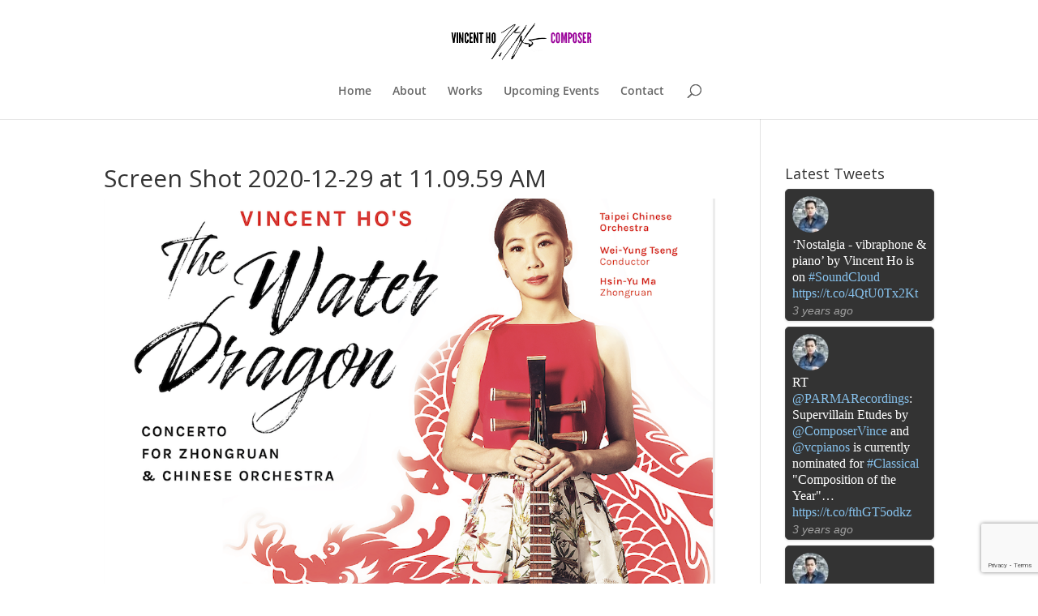

--- FILE ---
content_type: text/html; charset=utf-8
request_url: https://www.google.com/recaptcha/api2/anchor?ar=1&k=6Ld-L7UUAAAAAIDhavUxdyyAhdq-mty3SBmW2t_X&co=aHR0cHM6Ly92aW5jZWhvLmNvbTo0NDM.&hl=en&v=N67nZn4AqZkNcbeMu4prBgzg&size=invisible&anchor-ms=20000&execute-ms=30000&cb=fzscr9o9rq6r
body_size: 48613
content:
<!DOCTYPE HTML><html dir="ltr" lang="en"><head><meta http-equiv="Content-Type" content="text/html; charset=UTF-8">
<meta http-equiv="X-UA-Compatible" content="IE=edge">
<title>reCAPTCHA</title>
<style type="text/css">
/* cyrillic-ext */
@font-face {
  font-family: 'Roboto';
  font-style: normal;
  font-weight: 400;
  font-stretch: 100%;
  src: url(//fonts.gstatic.com/s/roboto/v48/KFO7CnqEu92Fr1ME7kSn66aGLdTylUAMa3GUBHMdazTgWw.woff2) format('woff2');
  unicode-range: U+0460-052F, U+1C80-1C8A, U+20B4, U+2DE0-2DFF, U+A640-A69F, U+FE2E-FE2F;
}
/* cyrillic */
@font-face {
  font-family: 'Roboto';
  font-style: normal;
  font-weight: 400;
  font-stretch: 100%;
  src: url(//fonts.gstatic.com/s/roboto/v48/KFO7CnqEu92Fr1ME7kSn66aGLdTylUAMa3iUBHMdazTgWw.woff2) format('woff2');
  unicode-range: U+0301, U+0400-045F, U+0490-0491, U+04B0-04B1, U+2116;
}
/* greek-ext */
@font-face {
  font-family: 'Roboto';
  font-style: normal;
  font-weight: 400;
  font-stretch: 100%;
  src: url(//fonts.gstatic.com/s/roboto/v48/KFO7CnqEu92Fr1ME7kSn66aGLdTylUAMa3CUBHMdazTgWw.woff2) format('woff2');
  unicode-range: U+1F00-1FFF;
}
/* greek */
@font-face {
  font-family: 'Roboto';
  font-style: normal;
  font-weight: 400;
  font-stretch: 100%;
  src: url(//fonts.gstatic.com/s/roboto/v48/KFO7CnqEu92Fr1ME7kSn66aGLdTylUAMa3-UBHMdazTgWw.woff2) format('woff2');
  unicode-range: U+0370-0377, U+037A-037F, U+0384-038A, U+038C, U+038E-03A1, U+03A3-03FF;
}
/* math */
@font-face {
  font-family: 'Roboto';
  font-style: normal;
  font-weight: 400;
  font-stretch: 100%;
  src: url(//fonts.gstatic.com/s/roboto/v48/KFO7CnqEu92Fr1ME7kSn66aGLdTylUAMawCUBHMdazTgWw.woff2) format('woff2');
  unicode-range: U+0302-0303, U+0305, U+0307-0308, U+0310, U+0312, U+0315, U+031A, U+0326-0327, U+032C, U+032F-0330, U+0332-0333, U+0338, U+033A, U+0346, U+034D, U+0391-03A1, U+03A3-03A9, U+03B1-03C9, U+03D1, U+03D5-03D6, U+03F0-03F1, U+03F4-03F5, U+2016-2017, U+2034-2038, U+203C, U+2040, U+2043, U+2047, U+2050, U+2057, U+205F, U+2070-2071, U+2074-208E, U+2090-209C, U+20D0-20DC, U+20E1, U+20E5-20EF, U+2100-2112, U+2114-2115, U+2117-2121, U+2123-214F, U+2190, U+2192, U+2194-21AE, U+21B0-21E5, U+21F1-21F2, U+21F4-2211, U+2213-2214, U+2216-22FF, U+2308-230B, U+2310, U+2319, U+231C-2321, U+2336-237A, U+237C, U+2395, U+239B-23B7, U+23D0, U+23DC-23E1, U+2474-2475, U+25AF, U+25B3, U+25B7, U+25BD, U+25C1, U+25CA, U+25CC, U+25FB, U+266D-266F, U+27C0-27FF, U+2900-2AFF, U+2B0E-2B11, U+2B30-2B4C, U+2BFE, U+3030, U+FF5B, U+FF5D, U+1D400-1D7FF, U+1EE00-1EEFF;
}
/* symbols */
@font-face {
  font-family: 'Roboto';
  font-style: normal;
  font-weight: 400;
  font-stretch: 100%;
  src: url(//fonts.gstatic.com/s/roboto/v48/KFO7CnqEu92Fr1ME7kSn66aGLdTylUAMaxKUBHMdazTgWw.woff2) format('woff2');
  unicode-range: U+0001-000C, U+000E-001F, U+007F-009F, U+20DD-20E0, U+20E2-20E4, U+2150-218F, U+2190, U+2192, U+2194-2199, U+21AF, U+21E6-21F0, U+21F3, U+2218-2219, U+2299, U+22C4-22C6, U+2300-243F, U+2440-244A, U+2460-24FF, U+25A0-27BF, U+2800-28FF, U+2921-2922, U+2981, U+29BF, U+29EB, U+2B00-2BFF, U+4DC0-4DFF, U+FFF9-FFFB, U+10140-1018E, U+10190-1019C, U+101A0, U+101D0-101FD, U+102E0-102FB, U+10E60-10E7E, U+1D2C0-1D2D3, U+1D2E0-1D37F, U+1F000-1F0FF, U+1F100-1F1AD, U+1F1E6-1F1FF, U+1F30D-1F30F, U+1F315, U+1F31C, U+1F31E, U+1F320-1F32C, U+1F336, U+1F378, U+1F37D, U+1F382, U+1F393-1F39F, U+1F3A7-1F3A8, U+1F3AC-1F3AF, U+1F3C2, U+1F3C4-1F3C6, U+1F3CA-1F3CE, U+1F3D4-1F3E0, U+1F3ED, U+1F3F1-1F3F3, U+1F3F5-1F3F7, U+1F408, U+1F415, U+1F41F, U+1F426, U+1F43F, U+1F441-1F442, U+1F444, U+1F446-1F449, U+1F44C-1F44E, U+1F453, U+1F46A, U+1F47D, U+1F4A3, U+1F4B0, U+1F4B3, U+1F4B9, U+1F4BB, U+1F4BF, U+1F4C8-1F4CB, U+1F4D6, U+1F4DA, U+1F4DF, U+1F4E3-1F4E6, U+1F4EA-1F4ED, U+1F4F7, U+1F4F9-1F4FB, U+1F4FD-1F4FE, U+1F503, U+1F507-1F50B, U+1F50D, U+1F512-1F513, U+1F53E-1F54A, U+1F54F-1F5FA, U+1F610, U+1F650-1F67F, U+1F687, U+1F68D, U+1F691, U+1F694, U+1F698, U+1F6AD, U+1F6B2, U+1F6B9-1F6BA, U+1F6BC, U+1F6C6-1F6CF, U+1F6D3-1F6D7, U+1F6E0-1F6EA, U+1F6F0-1F6F3, U+1F6F7-1F6FC, U+1F700-1F7FF, U+1F800-1F80B, U+1F810-1F847, U+1F850-1F859, U+1F860-1F887, U+1F890-1F8AD, U+1F8B0-1F8BB, U+1F8C0-1F8C1, U+1F900-1F90B, U+1F93B, U+1F946, U+1F984, U+1F996, U+1F9E9, U+1FA00-1FA6F, U+1FA70-1FA7C, U+1FA80-1FA89, U+1FA8F-1FAC6, U+1FACE-1FADC, U+1FADF-1FAE9, U+1FAF0-1FAF8, U+1FB00-1FBFF;
}
/* vietnamese */
@font-face {
  font-family: 'Roboto';
  font-style: normal;
  font-weight: 400;
  font-stretch: 100%;
  src: url(//fonts.gstatic.com/s/roboto/v48/KFO7CnqEu92Fr1ME7kSn66aGLdTylUAMa3OUBHMdazTgWw.woff2) format('woff2');
  unicode-range: U+0102-0103, U+0110-0111, U+0128-0129, U+0168-0169, U+01A0-01A1, U+01AF-01B0, U+0300-0301, U+0303-0304, U+0308-0309, U+0323, U+0329, U+1EA0-1EF9, U+20AB;
}
/* latin-ext */
@font-face {
  font-family: 'Roboto';
  font-style: normal;
  font-weight: 400;
  font-stretch: 100%;
  src: url(//fonts.gstatic.com/s/roboto/v48/KFO7CnqEu92Fr1ME7kSn66aGLdTylUAMa3KUBHMdazTgWw.woff2) format('woff2');
  unicode-range: U+0100-02BA, U+02BD-02C5, U+02C7-02CC, U+02CE-02D7, U+02DD-02FF, U+0304, U+0308, U+0329, U+1D00-1DBF, U+1E00-1E9F, U+1EF2-1EFF, U+2020, U+20A0-20AB, U+20AD-20C0, U+2113, U+2C60-2C7F, U+A720-A7FF;
}
/* latin */
@font-face {
  font-family: 'Roboto';
  font-style: normal;
  font-weight: 400;
  font-stretch: 100%;
  src: url(//fonts.gstatic.com/s/roboto/v48/KFO7CnqEu92Fr1ME7kSn66aGLdTylUAMa3yUBHMdazQ.woff2) format('woff2');
  unicode-range: U+0000-00FF, U+0131, U+0152-0153, U+02BB-02BC, U+02C6, U+02DA, U+02DC, U+0304, U+0308, U+0329, U+2000-206F, U+20AC, U+2122, U+2191, U+2193, U+2212, U+2215, U+FEFF, U+FFFD;
}
/* cyrillic-ext */
@font-face {
  font-family: 'Roboto';
  font-style: normal;
  font-weight: 500;
  font-stretch: 100%;
  src: url(//fonts.gstatic.com/s/roboto/v48/KFO7CnqEu92Fr1ME7kSn66aGLdTylUAMa3GUBHMdazTgWw.woff2) format('woff2');
  unicode-range: U+0460-052F, U+1C80-1C8A, U+20B4, U+2DE0-2DFF, U+A640-A69F, U+FE2E-FE2F;
}
/* cyrillic */
@font-face {
  font-family: 'Roboto';
  font-style: normal;
  font-weight: 500;
  font-stretch: 100%;
  src: url(//fonts.gstatic.com/s/roboto/v48/KFO7CnqEu92Fr1ME7kSn66aGLdTylUAMa3iUBHMdazTgWw.woff2) format('woff2');
  unicode-range: U+0301, U+0400-045F, U+0490-0491, U+04B0-04B1, U+2116;
}
/* greek-ext */
@font-face {
  font-family: 'Roboto';
  font-style: normal;
  font-weight: 500;
  font-stretch: 100%;
  src: url(//fonts.gstatic.com/s/roboto/v48/KFO7CnqEu92Fr1ME7kSn66aGLdTylUAMa3CUBHMdazTgWw.woff2) format('woff2');
  unicode-range: U+1F00-1FFF;
}
/* greek */
@font-face {
  font-family: 'Roboto';
  font-style: normal;
  font-weight: 500;
  font-stretch: 100%;
  src: url(//fonts.gstatic.com/s/roboto/v48/KFO7CnqEu92Fr1ME7kSn66aGLdTylUAMa3-UBHMdazTgWw.woff2) format('woff2');
  unicode-range: U+0370-0377, U+037A-037F, U+0384-038A, U+038C, U+038E-03A1, U+03A3-03FF;
}
/* math */
@font-face {
  font-family: 'Roboto';
  font-style: normal;
  font-weight: 500;
  font-stretch: 100%;
  src: url(//fonts.gstatic.com/s/roboto/v48/KFO7CnqEu92Fr1ME7kSn66aGLdTylUAMawCUBHMdazTgWw.woff2) format('woff2');
  unicode-range: U+0302-0303, U+0305, U+0307-0308, U+0310, U+0312, U+0315, U+031A, U+0326-0327, U+032C, U+032F-0330, U+0332-0333, U+0338, U+033A, U+0346, U+034D, U+0391-03A1, U+03A3-03A9, U+03B1-03C9, U+03D1, U+03D5-03D6, U+03F0-03F1, U+03F4-03F5, U+2016-2017, U+2034-2038, U+203C, U+2040, U+2043, U+2047, U+2050, U+2057, U+205F, U+2070-2071, U+2074-208E, U+2090-209C, U+20D0-20DC, U+20E1, U+20E5-20EF, U+2100-2112, U+2114-2115, U+2117-2121, U+2123-214F, U+2190, U+2192, U+2194-21AE, U+21B0-21E5, U+21F1-21F2, U+21F4-2211, U+2213-2214, U+2216-22FF, U+2308-230B, U+2310, U+2319, U+231C-2321, U+2336-237A, U+237C, U+2395, U+239B-23B7, U+23D0, U+23DC-23E1, U+2474-2475, U+25AF, U+25B3, U+25B7, U+25BD, U+25C1, U+25CA, U+25CC, U+25FB, U+266D-266F, U+27C0-27FF, U+2900-2AFF, U+2B0E-2B11, U+2B30-2B4C, U+2BFE, U+3030, U+FF5B, U+FF5D, U+1D400-1D7FF, U+1EE00-1EEFF;
}
/* symbols */
@font-face {
  font-family: 'Roboto';
  font-style: normal;
  font-weight: 500;
  font-stretch: 100%;
  src: url(//fonts.gstatic.com/s/roboto/v48/KFO7CnqEu92Fr1ME7kSn66aGLdTylUAMaxKUBHMdazTgWw.woff2) format('woff2');
  unicode-range: U+0001-000C, U+000E-001F, U+007F-009F, U+20DD-20E0, U+20E2-20E4, U+2150-218F, U+2190, U+2192, U+2194-2199, U+21AF, U+21E6-21F0, U+21F3, U+2218-2219, U+2299, U+22C4-22C6, U+2300-243F, U+2440-244A, U+2460-24FF, U+25A0-27BF, U+2800-28FF, U+2921-2922, U+2981, U+29BF, U+29EB, U+2B00-2BFF, U+4DC0-4DFF, U+FFF9-FFFB, U+10140-1018E, U+10190-1019C, U+101A0, U+101D0-101FD, U+102E0-102FB, U+10E60-10E7E, U+1D2C0-1D2D3, U+1D2E0-1D37F, U+1F000-1F0FF, U+1F100-1F1AD, U+1F1E6-1F1FF, U+1F30D-1F30F, U+1F315, U+1F31C, U+1F31E, U+1F320-1F32C, U+1F336, U+1F378, U+1F37D, U+1F382, U+1F393-1F39F, U+1F3A7-1F3A8, U+1F3AC-1F3AF, U+1F3C2, U+1F3C4-1F3C6, U+1F3CA-1F3CE, U+1F3D4-1F3E0, U+1F3ED, U+1F3F1-1F3F3, U+1F3F5-1F3F7, U+1F408, U+1F415, U+1F41F, U+1F426, U+1F43F, U+1F441-1F442, U+1F444, U+1F446-1F449, U+1F44C-1F44E, U+1F453, U+1F46A, U+1F47D, U+1F4A3, U+1F4B0, U+1F4B3, U+1F4B9, U+1F4BB, U+1F4BF, U+1F4C8-1F4CB, U+1F4D6, U+1F4DA, U+1F4DF, U+1F4E3-1F4E6, U+1F4EA-1F4ED, U+1F4F7, U+1F4F9-1F4FB, U+1F4FD-1F4FE, U+1F503, U+1F507-1F50B, U+1F50D, U+1F512-1F513, U+1F53E-1F54A, U+1F54F-1F5FA, U+1F610, U+1F650-1F67F, U+1F687, U+1F68D, U+1F691, U+1F694, U+1F698, U+1F6AD, U+1F6B2, U+1F6B9-1F6BA, U+1F6BC, U+1F6C6-1F6CF, U+1F6D3-1F6D7, U+1F6E0-1F6EA, U+1F6F0-1F6F3, U+1F6F7-1F6FC, U+1F700-1F7FF, U+1F800-1F80B, U+1F810-1F847, U+1F850-1F859, U+1F860-1F887, U+1F890-1F8AD, U+1F8B0-1F8BB, U+1F8C0-1F8C1, U+1F900-1F90B, U+1F93B, U+1F946, U+1F984, U+1F996, U+1F9E9, U+1FA00-1FA6F, U+1FA70-1FA7C, U+1FA80-1FA89, U+1FA8F-1FAC6, U+1FACE-1FADC, U+1FADF-1FAE9, U+1FAF0-1FAF8, U+1FB00-1FBFF;
}
/* vietnamese */
@font-face {
  font-family: 'Roboto';
  font-style: normal;
  font-weight: 500;
  font-stretch: 100%;
  src: url(//fonts.gstatic.com/s/roboto/v48/KFO7CnqEu92Fr1ME7kSn66aGLdTylUAMa3OUBHMdazTgWw.woff2) format('woff2');
  unicode-range: U+0102-0103, U+0110-0111, U+0128-0129, U+0168-0169, U+01A0-01A1, U+01AF-01B0, U+0300-0301, U+0303-0304, U+0308-0309, U+0323, U+0329, U+1EA0-1EF9, U+20AB;
}
/* latin-ext */
@font-face {
  font-family: 'Roboto';
  font-style: normal;
  font-weight: 500;
  font-stretch: 100%;
  src: url(//fonts.gstatic.com/s/roboto/v48/KFO7CnqEu92Fr1ME7kSn66aGLdTylUAMa3KUBHMdazTgWw.woff2) format('woff2');
  unicode-range: U+0100-02BA, U+02BD-02C5, U+02C7-02CC, U+02CE-02D7, U+02DD-02FF, U+0304, U+0308, U+0329, U+1D00-1DBF, U+1E00-1E9F, U+1EF2-1EFF, U+2020, U+20A0-20AB, U+20AD-20C0, U+2113, U+2C60-2C7F, U+A720-A7FF;
}
/* latin */
@font-face {
  font-family: 'Roboto';
  font-style: normal;
  font-weight: 500;
  font-stretch: 100%;
  src: url(//fonts.gstatic.com/s/roboto/v48/KFO7CnqEu92Fr1ME7kSn66aGLdTylUAMa3yUBHMdazQ.woff2) format('woff2');
  unicode-range: U+0000-00FF, U+0131, U+0152-0153, U+02BB-02BC, U+02C6, U+02DA, U+02DC, U+0304, U+0308, U+0329, U+2000-206F, U+20AC, U+2122, U+2191, U+2193, U+2212, U+2215, U+FEFF, U+FFFD;
}
/* cyrillic-ext */
@font-face {
  font-family: 'Roboto';
  font-style: normal;
  font-weight: 900;
  font-stretch: 100%;
  src: url(//fonts.gstatic.com/s/roboto/v48/KFO7CnqEu92Fr1ME7kSn66aGLdTylUAMa3GUBHMdazTgWw.woff2) format('woff2');
  unicode-range: U+0460-052F, U+1C80-1C8A, U+20B4, U+2DE0-2DFF, U+A640-A69F, U+FE2E-FE2F;
}
/* cyrillic */
@font-face {
  font-family: 'Roboto';
  font-style: normal;
  font-weight: 900;
  font-stretch: 100%;
  src: url(//fonts.gstatic.com/s/roboto/v48/KFO7CnqEu92Fr1ME7kSn66aGLdTylUAMa3iUBHMdazTgWw.woff2) format('woff2');
  unicode-range: U+0301, U+0400-045F, U+0490-0491, U+04B0-04B1, U+2116;
}
/* greek-ext */
@font-face {
  font-family: 'Roboto';
  font-style: normal;
  font-weight: 900;
  font-stretch: 100%;
  src: url(//fonts.gstatic.com/s/roboto/v48/KFO7CnqEu92Fr1ME7kSn66aGLdTylUAMa3CUBHMdazTgWw.woff2) format('woff2');
  unicode-range: U+1F00-1FFF;
}
/* greek */
@font-face {
  font-family: 'Roboto';
  font-style: normal;
  font-weight: 900;
  font-stretch: 100%;
  src: url(//fonts.gstatic.com/s/roboto/v48/KFO7CnqEu92Fr1ME7kSn66aGLdTylUAMa3-UBHMdazTgWw.woff2) format('woff2');
  unicode-range: U+0370-0377, U+037A-037F, U+0384-038A, U+038C, U+038E-03A1, U+03A3-03FF;
}
/* math */
@font-face {
  font-family: 'Roboto';
  font-style: normal;
  font-weight: 900;
  font-stretch: 100%;
  src: url(//fonts.gstatic.com/s/roboto/v48/KFO7CnqEu92Fr1ME7kSn66aGLdTylUAMawCUBHMdazTgWw.woff2) format('woff2');
  unicode-range: U+0302-0303, U+0305, U+0307-0308, U+0310, U+0312, U+0315, U+031A, U+0326-0327, U+032C, U+032F-0330, U+0332-0333, U+0338, U+033A, U+0346, U+034D, U+0391-03A1, U+03A3-03A9, U+03B1-03C9, U+03D1, U+03D5-03D6, U+03F0-03F1, U+03F4-03F5, U+2016-2017, U+2034-2038, U+203C, U+2040, U+2043, U+2047, U+2050, U+2057, U+205F, U+2070-2071, U+2074-208E, U+2090-209C, U+20D0-20DC, U+20E1, U+20E5-20EF, U+2100-2112, U+2114-2115, U+2117-2121, U+2123-214F, U+2190, U+2192, U+2194-21AE, U+21B0-21E5, U+21F1-21F2, U+21F4-2211, U+2213-2214, U+2216-22FF, U+2308-230B, U+2310, U+2319, U+231C-2321, U+2336-237A, U+237C, U+2395, U+239B-23B7, U+23D0, U+23DC-23E1, U+2474-2475, U+25AF, U+25B3, U+25B7, U+25BD, U+25C1, U+25CA, U+25CC, U+25FB, U+266D-266F, U+27C0-27FF, U+2900-2AFF, U+2B0E-2B11, U+2B30-2B4C, U+2BFE, U+3030, U+FF5B, U+FF5D, U+1D400-1D7FF, U+1EE00-1EEFF;
}
/* symbols */
@font-face {
  font-family: 'Roboto';
  font-style: normal;
  font-weight: 900;
  font-stretch: 100%;
  src: url(//fonts.gstatic.com/s/roboto/v48/KFO7CnqEu92Fr1ME7kSn66aGLdTylUAMaxKUBHMdazTgWw.woff2) format('woff2');
  unicode-range: U+0001-000C, U+000E-001F, U+007F-009F, U+20DD-20E0, U+20E2-20E4, U+2150-218F, U+2190, U+2192, U+2194-2199, U+21AF, U+21E6-21F0, U+21F3, U+2218-2219, U+2299, U+22C4-22C6, U+2300-243F, U+2440-244A, U+2460-24FF, U+25A0-27BF, U+2800-28FF, U+2921-2922, U+2981, U+29BF, U+29EB, U+2B00-2BFF, U+4DC0-4DFF, U+FFF9-FFFB, U+10140-1018E, U+10190-1019C, U+101A0, U+101D0-101FD, U+102E0-102FB, U+10E60-10E7E, U+1D2C0-1D2D3, U+1D2E0-1D37F, U+1F000-1F0FF, U+1F100-1F1AD, U+1F1E6-1F1FF, U+1F30D-1F30F, U+1F315, U+1F31C, U+1F31E, U+1F320-1F32C, U+1F336, U+1F378, U+1F37D, U+1F382, U+1F393-1F39F, U+1F3A7-1F3A8, U+1F3AC-1F3AF, U+1F3C2, U+1F3C4-1F3C6, U+1F3CA-1F3CE, U+1F3D4-1F3E0, U+1F3ED, U+1F3F1-1F3F3, U+1F3F5-1F3F7, U+1F408, U+1F415, U+1F41F, U+1F426, U+1F43F, U+1F441-1F442, U+1F444, U+1F446-1F449, U+1F44C-1F44E, U+1F453, U+1F46A, U+1F47D, U+1F4A3, U+1F4B0, U+1F4B3, U+1F4B9, U+1F4BB, U+1F4BF, U+1F4C8-1F4CB, U+1F4D6, U+1F4DA, U+1F4DF, U+1F4E3-1F4E6, U+1F4EA-1F4ED, U+1F4F7, U+1F4F9-1F4FB, U+1F4FD-1F4FE, U+1F503, U+1F507-1F50B, U+1F50D, U+1F512-1F513, U+1F53E-1F54A, U+1F54F-1F5FA, U+1F610, U+1F650-1F67F, U+1F687, U+1F68D, U+1F691, U+1F694, U+1F698, U+1F6AD, U+1F6B2, U+1F6B9-1F6BA, U+1F6BC, U+1F6C6-1F6CF, U+1F6D3-1F6D7, U+1F6E0-1F6EA, U+1F6F0-1F6F3, U+1F6F7-1F6FC, U+1F700-1F7FF, U+1F800-1F80B, U+1F810-1F847, U+1F850-1F859, U+1F860-1F887, U+1F890-1F8AD, U+1F8B0-1F8BB, U+1F8C0-1F8C1, U+1F900-1F90B, U+1F93B, U+1F946, U+1F984, U+1F996, U+1F9E9, U+1FA00-1FA6F, U+1FA70-1FA7C, U+1FA80-1FA89, U+1FA8F-1FAC6, U+1FACE-1FADC, U+1FADF-1FAE9, U+1FAF0-1FAF8, U+1FB00-1FBFF;
}
/* vietnamese */
@font-face {
  font-family: 'Roboto';
  font-style: normal;
  font-weight: 900;
  font-stretch: 100%;
  src: url(//fonts.gstatic.com/s/roboto/v48/KFO7CnqEu92Fr1ME7kSn66aGLdTylUAMa3OUBHMdazTgWw.woff2) format('woff2');
  unicode-range: U+0102-0103, U+0110-0111, U+0128-0129, U+0168-0169, U+01A0-01A1, U+01AF-01B0, U+0300-0301, U+0303-0304, U+0308-0309, U+0323, U+0329, U+1EA0-1EF9, U+20AB;
}
/* latin-ext */
@font-face {
  font-family: 'Roboto';
  font-style: normal;
  font-weight: 900;
  font-stretch: 100%;
  src: url(//fonts.gstatic.com/s/roboto/v48/KFO7CnqEu92Fr1ME7kSn66aGLdTylUAMa3KUBHMdazTgWw.woff2) format('woff2');
  unicode-range: U+0100-02BA, U+02BD-02C5, U+02C7-02CC, U+02CE-02D7, U+02DD-02FF, U+0304, U+0308, U+0329, U+1D00-1DBF, U+1E00-1E9F, U+1EF2-1EFF, U+2020, U+20A0-20AB, U+20AD-20C0, U+2113, U+2C60-2C7F, U+A720-A7FF;
}
/* latin */
@font-face {
  font-family: 'Roboto';
  font-style: normal;
  font-weight: 900;
  font-stretch: 100%;
  src: url(//fonts.gstatic.com/s/roboto/v48/KFO7CnqEu92Fr1ME7kSn66aGLdTylUAMa3yUBHMdazQ.woff2) format('woff2');
  unicode-range: U+0000-00FF, U+0131, U+0152-0153, U+02BB-02BC, U+02C6, U+02DA, U+02DC, U+0304, U+0308, U+0329, U+2000-206F, U+20AC, U+2122, U+2191, U+2193, U+2212, U+2215, U+FEFF, U+FFFD;
}

</style>
<link rel="stylesheet" type="text/css" href="https://www.gstatic.com/recaptcha/releases/N67nZn4AqZkNcbeMu4prBgzg/styles__ltr.css">
<script nonce="u3e2CDHKCIKu0BAo74Al9g" type="text/javascript">window['__recaptcha_api'] = 'https://www.google.com/recaptcha/api2/';</script>
<script type="text/javascript" src="https://www.gstatic.com/recaptcha/releases/N67nZn4AqZkNcbeMu4prBgzg/recaptcha__en.js" nonce="u3e2CDHKCIKu0BAo74Al9g">
      
    </script></head>
<body><div id="rc-anchor-alert" class="rc-anchor-alert"></div>
<input type="hidden" id="recaptcha-token" value="[base64]">
<script type="text/javascript" nonce="u3e2CDHKCIKu0BAo74Al9g">
      recaptcha.anchor.Main.init("[\x22ainput\x22,[\x22bgdata\x22,\x22\x22,\[base64]/[base64]/[base64]/[base64]/[base64]/[base64]/[base64]/[base64]/[base64]/[base64]/[base64]/[base64]/[base64]/[base64]\x22,\[base64]\\u003d\\u003d\x22,\[base64]/CpS3Do8OTw5kpbMOGwrJna8Kwb8KPw48Cw5DDksKFeQfClsKPw4rDrcOCwrjCh8K+QTMhw5Q8WHrDsMKowrfCq8O9w5bCisOQwrPChSPDpnxVwrzDicKYAwV6SDjDgRpxwobCkMKEwpXDqn/Cm8K1w5Bhw7DCosKzw5BDQsOawojCgyzDjjjDu1pkfibCuXMzSAI4wrFTWcOwVAIXYAXDpsORw599w5xKw4jDrSHDiHjDosKGwqrCrcK5wqo5EMO8X8OjNUJ1EsKmw6nChClWPWjDucKaV27CqcKTwqEIw7LCthvCq2bCol7CmlfChcOSbcKGTcOBHMOgGsK/N3chw40zwrduS8OKCcOOCBEhworCpcKTworDohtXw6cbw4HCgMKMwqomdMOkw5nCtArCk1jDkMKKw7tzQsKqwrYXw7jDssKawo3Cqi/CrCIJE8OkwoR1Z8K8CcKhQw9ySH5Hw5DDpcKmT1c4ZMOLwrgBw5guw5EYGApVShUOEcKAZsOjwqrDnMKIwpHCq2vDscOZBcKpI8KvAcKjw6nDl8KMw7LChTDCiS4tK09gblHDhMOJfsOXMsKDGsKUwpMyBkhCWlDCrx/CpV5SwpzDllpKZMKBwo7DmcKywpJRw6F3worDnMK/wqTClcOFC8KNw5/[base64]/[base64]/DhcK3eRwewp/DgmhQEsOWwopswqPCh8O8w5tyw4dXwpXChHFNXG7CjcOyLSByw4/CnMKrLwB2wpvCiWvDihMYGg3CmUoQAQnCrTbCjhJrHFDCjsO5w6jCsTzCnkc2GsOAw58yI8OLwooxw67CpsOyHSN+wpjCim/Cjw7DumrCogEASMOlMcO9woMSw7DDtDhOwobChcKiw73CmArCjgJ+DhHCkMOCw7QBFWdlJcK8w4vDpxbDoTR1VSHDusKOw5zCusO5bMO6w5HCvRF8w4BMcFYWIGvDlsK0bcKOw4hiw4bCsBXDkSPDoW1XfMKFVGsESHZxecK2B8OSwonCqA/[base64]/CrcOxaDHDklDCp8OqwrbDmhTCj8Oyw6ojDXF6wphNw7RFwpXCl8KZCcKxKMOCfBXCv8KoF8KEXh1XwrjDk8Kzwr7Dg8KWw5TDgcKyw7ZVwofCt8OlZMOxOMOew7dIwosVwrIhKEXDn8OKZMOmw79Lw5BCwpVgCSNtwo1CwrJ/VMOYJkMdwq/DpcO2wq/DmsKnMV/CvAHCunzDhGfCvcOWM8KFb1LDjMKABcOcw6hgDn3DphjDlUTCmyYdw7bCqzAfwq3CsMKhwq9Uw7tOL1nDnsKiwpgiOVcCbsKgwpTDk8KdecOqHMKuwr45C8OXw6nDusKxUQEow6/[base64]/UcOiLlDDocO0JcKlwrfChSp3w7PDlXTCixzCk8ONw4HDhsOjwo8dw68bNiMywqcaVzRMwoLDuMO5EsKbw7nCrsK4w7kkAsOyDjxWw4khA8Kyw4EGw6drUcKZwrV5w7YJwqDCvcOKOC/Dtx3CoMO+w47CuWJgKcO8w7/Dnjk9LlrDoV0Nw540IsOhw4dneFnDr8KLfjIYw69UaMOJw5bDpcKbI8KSSsKiw5/[base64]/DtzEewo/[base64]/DqV96w4nCulPDrsKDTGXCqcOnNsOTw4wFD2vCi3sTYlrDrcOJS8ODwoArwr9sMjVQw4vCpsOZKsK+wplGwqXClMK5TsOCbScKwo48bcKVwojCvgjDqMOMTsOPTVDDoGY0AMKWwoYcw5PDn8OBb3oTM2ZpwpFUwp91GcKTw5E9worCl0p/w4PDjVp0wrzDnRZCUsK+wqXCisKIwrzCpzwPWHrCucKZDQRfJsOkKArClyjCtcKmayfCnQAxen/DgybCvMOjwpLDpcOEIGbCmB0Hwq3DlHgQwpbDocO4w7FJwpnCozcNfUnDpsOGw7ooG8Orwo7CnV7CvMKYAQ7Dqw8ywrjDs8Kaw7gXwpgWbMOCA08MWMKAwrpSQcOLccKgwr/CucOowqzDpAERKMOSWcK/XkfCgGdLwqcowrgDTMOTwoPCgUDCjkd1V8KHTsK8wr47NGoSRiN3DsKSw5DCph/DuMKWwpTCnBYNHj0RF0t1w7cnwp/DmFFBw5fDlB7CjhbDvsObKcKnMcKAwpsaUzrCmsO3CQjDnsOQw4PDgRPDqldIwq/CoHcDwrjDuAbDusO1w4ICwr7DgcOQw5RmwoMNwrl/wrQsbcKeFsOdJm3DssK7L34kf8Onw6oLw7DCj0/CsgFQw4fCmsOwwrZLKMKLC1vDn8OdNsKFWwDDrnjDvcKWXQ5WGR7DtcOFRwvCusO6wrzDkCLCuh/DksK/wpZyNhUWE8KBV39Dw4UEw5lofMK+w5RudkDDscOww5HDl8KcWcO/wotqAxnCh3PDgMKpFcKuwqHDm8Kgwp/[base64]/[base64]/MjLDsFxBwqrDhgDDkCHClCvCnmXDg1Apw77DpEvDhcORAxEpM8KtwqBNw5UJw6HDrEQew4tjP8K4XArCtMKMF8OgWX3ChRrDiS4uPRkDHMOCHsOYw7QAw5pYQ8Okwp3ClWIBIl3DhcKRwqdgCsOfN37DiMOXwrjDkcKmwqhHwoFbeWVhIlzCjRjCmkvCk3HCosK/P8OmW8OaVS/Do8KWDC7CgG0wD2fDv8OJKMKywqpQA1sHFcOtfcKowoIMeMKnw5jDi04ePADCvRxWwq4Rwq/CgwvDoyNWwrRowovClmXDrcKhScKfwqvCrCtSwp/DoUlGRcK5aV4Uw5h6w78Cw7JxwrBZa8OAAMO/[base64]/CkcOAwo1ew5bCkFp+wpvDn8Ohw5vClcOEXCpaG8OlagvChsKPTcOsKW3CuhAqw7/Ck8O7w6zDpcKNw5okVsOgGGLCucKsw6x2w6PDrwLCqcOYYcOAfMOFTcK3Ak1uw4EVHsOHBkfDrMOsRi/CiHzDjRohZcO9wqtRwqMPw5xew7k/w5R1w75QBmoKwrhow69JfW7DuMOaDMKORMKnMMKKQsO5XHnDtAQew4pCXSXCm8O9BFYmYMOxdRzCtMOsQMOswqnDjMKOGxXDqcKqXTDCocKQwrPCisOow7ZpNsKgwpJrD1rCrDTCt2rCl8OOZMKQIMOFY2BBwr/DsCcvwonCpAQMQcKWw4gtCF4EwrjDi8OnCMK1Mxo8cHbDgsKLw5Zvw5vDhWnCiAXDggTDuVFRwqHDr8O9w4otPsOkw4DCh8Kbw4IfXMK2wpLCgMK6UcKQP8Otw6JkRCZGw4nDjEfDicOJA8Ofw4cFwqdRG8OwUcODwqsew7MrTS/Dhydsw4fCvlAKw6YgDXzCp8KLw7nDp27ClhU2U8Kkfn/CosOiwpDDs8OgwovCg0wHAMK0wp4MTQrCiMKTw4IGMzQow4fCicKiE8OOw4tCNAfCtMKkwoY7w6pVb8K/w53CpcOwwo/DqcODQkDDvjx8LEzDmWEPTjgzfMOXwq8LQcKpRcKjbMOSw4koeMKGw6QSGsKHfcKvb1wEw6PCtsK0P8OzTWIvH8OvOsO9worCtmRYbjMxw5RawqnDksKhw4l/UcOhCsOSwrFrw5LCtMKPwpIlZ8KKI8ONLi/CgMKJw55Hw7h9LTshRsKDw70fw4wvw4QoUcKgw4oKw6hubMO/fsOMwrwWwqbCuSjClsOOw5zDgsOUPiwDXMO1chfCs8KzwqF2w6bCgcOtCcK9wo/[base64]/CksOfw7XDgcKmw4ZPwpzDgm9KEMKZw7hbwoU5wqpHw7XCpsKRBsKKwp7CtsKVVGpoFwrDoH5kK8KTwqFLTzYTRVfCt0LDmsOVwqE0d8ObwqkiTsOawoPDlcKOWsKuw6lTwotrwq7CmEzCiCDDvMO1JcKPesKoworDoT9dbXwQwovCnsOYV8OQwq0EOMO/ehPCh8K/w5/[base64]/Dh8KCTcO6w5/DkzU2wrBjwoBmwpxfwrLCuX3DhXXCpWkKw4rCm8Onwr/Ci3jCpMOzw5rDp3HCmUHCpCfDj8KYRm7Do0HCucK1wpzDhsKKCsKLGMKSFsOkPMK2w6zCvsOKwpfCukY5MhAdSmJiVcKCCMOPw5/DgcOTwrxlwoPDsmo3FcK2aXFUA8OnXlFCwrwUw7ISHMKhJ8O9JMK5KcO1RsKzwowPRmjCqsO1w5wFfMKlwqFAw7/CtUPClsO7w43Cv8Krw73CgcONw7YPwph4fcOqwoVjTBHDgcOjCsKJwr8mwpTCr3PCosKAw6TDlijCp8KjVDcRwprDuRkldwd/XU1Ubjp2w6jDoWIoJcONR8OuOBhCOMKRwqPDjBRvdkzDkCJ+X1MXJ0XDqkPDkCjCqArCiMKzXcKXecK1CsKHDcOZZFk/[base64]/RMKWw5fDnQthwpDCv8Osw418ZzvCt8OLV8KrwrTCiHbCqAUdw4Mww6Yiw5Z+YTXClGQGwrrDscKWcsK+AnfCkcKMw7k3w77Dgy5ewq1SLQ3DvVHCoCV+wqMAwq1ww6pyQl3ClcK2w4oGbgE/[base64]/DrSLDnQ8hRgHCiE06X8K+b8KnJcORLMOcNcOGeW/[base64]/[base64]/Dh8OYVBHCqsKrTmPCqRjDiwfCj8Kbwr/ClsO5fcKUTMOgw6k/P8OiDcKew4IxVCnDrHjDscKiw5HDiHJFIsK1w6wBTXUxQjMyw4/ClHfCuEBxNlbDi1DCg8Kiw6XDrcONwpjCm2FowonDqGXDr8OAw7TCvn1Lw5N+McKSw6rClkJuwrHDksKFw5ZVwqLDulDDlH/DqSvCtMOhwprDqArDk8KIWcO+SifDiMOCb8KvUk9racKkXcKUw5rCksKZasKaw6nDrcKeWcO4w4lbw4vDjcK0w4F9C0LDk8Ohw4dwWMOaW1jDlMO8SCjClgwnVcOOGELDnREKG8OUBMO9KcKPXGMgdQsWw4HDuUQDwpc9AsO6wo/[base64]/Di0wZN8KQYlrCt8KBeDhIQ8Oaw4XDjMObDUxpwqjDsDXDvMKBwrDCocO7w5w/[base64]/Cn8O+w7luR8OowpvChDXDkDVNJcOrwpdTLMKuc27Di8KKwrFTwqzCnsKAYzvDncOLw4Vaw4Y0w57CkSkof8KwKjdPZGvCmsKVDDwlwrjDrsKXNsOow7fCrS0NLcKNYsKjw5fCiW8qeCbCi3plOcK9VcKWw4NPAzTDkMO/[base64]/wrXDryPDplVHwo7Cj8OFKsKhOTLCnsKIwrIBaMOpw6LDhSICwoMbMMOBf8K2w6XDh8OBa8KcwrpmV8OgfsKYTmpUwpLCvgPDrH7CrS7CjWLDqyZZXTcYGAkowqzDssOzw657C8OuPcK7wqfDpi/CncKNwo5yF8KGfVJYw4Ajw5wma8OzPzYbw6wiNMK8SMO4DRTCgn8gCMOuKW7DuTlcecOTa8O2wrJTFMO/csO3bsODw7AeUxQYZTvCqEzCjTvCriFdDV7DvMO2wrnDu8O4JRXCumLCrsOfw7XDmS3DnsOXw6Iheh7Dh2FrNUTCrsKKbFRDw73CqcKmZE9sVsO1T3fDvMKHQWfDh8O5w7J/HEpZFsOuDMKTCklIMFjDvSDCkjxOwpvDjsKJwp0XfijCvnxAP8Ksw4LCtBLCoUHCh8KEL8KJwoUcWsKDPG1Jw4xgG8OjDzpmwr/DnXEvckh6w6nDrGZwwocdw4EheRgibsKiw6dNw7lxF8KDw4UYDsK/KcKREyjDhcOyZgdMw4jCj8OBUxsmETjDucOLw55hDD4VwosSwqTDpsKNc8Oiw4spw5HDlX/DosK1wrTDi8OUdsOicsOSw6zDhMKDSMKbTMKOwo3DgDLDhF7CqQh7NjLDu8Oxw7PDjDjCnsO2wpYYw4HCk1Mcw7jDlxQjXMKgZ3DDmUPDlT/Dsh/ClcKAw6cDa8KTS8OeCcKlAcONwqnCtsK1w6sZw5Brw4g7Y3PDrDHDgcK3e8KBwpsgw5HCumDDlcKeKlcbAsOXDcKeLUHCrsOhEWckCsOTw4NJLFPCn0wNwoVHfcKoB1wRw63DqUzDlsKiwpVHK8O3wpbCrVEmw5pcdsOREwbDmnXDkENPSS3CssOCw5/DoTAOS1kQIcKlwpEHwpBMw5LDhmsVJyHCqj3Cp8KUWQbCtcOrwqQMw7QOw4wewqpAUsK5RGtgecOjwq/[base64]/CtQAEdcOAw7s0wpMEwr98dQTCjcOuTCUsFMKdVDoowqMGHl/Cp8KXwpwyQcO2wpgFwqXDhsKTw4gsw7bDszDCkcOVwoQsw4nDtsKJwpxbwrl/UMKLH8KaFDpewrfDlMOLw4HDgHPDtCUpwrXDtmklOsODCx47w5cjwqZaDFbDikJbw6JwwpbCpsK3woLCsllqDcKyw4rChcOdJ8K9KMOVw7FLwprCnMO7OsONb8OON8KTVgLDqB9Gw7vCpcKMwqLDhibCocOhw6FqF3nDp3Bqw6p/e1LCmCfDpMO+bF5yCMK4NsKZw43Dp0Bkw5DCrT7DpA7DoMOhwoQxaV3DqMK8bCEuwqIbwo1tw4PCvcK+CSY/wobDvcKXw7wSEmTCmMOGw7jCo2pVw5jDgcKcMzV/W8OaS8Okw6HDsG7DqsKWw4PDtMOWFMOsGMKjCsOOwprCmkPDgjEGwrfCpxlTLxZYwoYKUX45wqjChGrDncKCCcKMV8OoIsKUwqPCiMKgeMKtwqnCp8OXRMOow7HDkMOZeTvDjQ7DoHfDkg1zdgsDw5bDrS7Co8O/[base64]/d8Oaw4zDkHjCpcKDEjPCnHxfwrfDhMKAwpRnwqc9XMOgwpXCjMOcJH52awDCjD07wrkzwrxjNMK9w47DjcOWw5kKw5d1WAAxUFnDi8KXeRvDnMO7f8OBcWzCo8OMw5PDqcOJJMO/wqkOVy8vwo3Cu8OEBFzDvMOfwp7DksKvwp4cPMORQx8XeGdeDcKbbMKcacOIBzPCpQrCuMOlw61dXhfDosOtw67DlCd3bMOFwoJww6J9w7ICwrHDj3UUHTzDkU/Dq8KYQcO4wpxtwonDo8KowojDusO7NVB0bErDj2sDwpLDqi87BcO0G8Kuw7LDuMO/[base64]/CusK3woFNw48ow7UGwo0FwpjCiXYSJsOzQMOXw5TClHx5w4l/wrMBc8O+wrzDi2/CksOZBcKgdsKywqjCj3LDviZqwqrCtsOow685w75kw4zCrMOwQl3DsQ9LQmjCsAPDnSzCi3cVOTrCucODdxZ+w5fCgXnDisKMDsKTDDFVYsOMRcKYw7vDpH/Dm8K8EcKswqDDvMKCwo5kGhzDs8KZw79CwprDn8OjEsOdLsKiwpLDkMORwow2YsO3RMKaVcOCwpMcw5p6T0ZnXS7CiMKmDx/DocOqwo1Cw6HDncOpU0nDjmxew73Cgzs6OG4AN8KrYMKTSG5Dw4DDkXtWw7zChyFZKsK5MAvDqMOGwoMiw4N3wroqw7HCssKWwqbCoWDCpE5tw51dYMO8EE3Dk8OiEcOsIS/DiixBw5bCjXzDmsOfw47CqABKMjbDosKyw4xbYcKqwrVqwq/DiRHDqjw2w4Ibw5siwoPDrDQiw68NMMKuYgFeTDrDo8O4ICnDuMOkwqJDw5Jrw7/ChcO9w7oTVcOxw69GWwfDg8KUw4Y5wo0/V8OxwotnAcKKwrPCuzLDo0LCqcO5wo1mZVUQw7xkfcKFajslwrERDMKPw5bCokRLNsKOY8KeZsKrUMOWACjClHjDtMK1ZsKBMlssw7QkOz/[base64]/Dt8Kkw5N6wrYDMSZOw5wNLgzDrMK5wpUQwrTDrB5iwpwlYR1KdnbCqG5zwprDiMONYMK8B8K7DzrDuMOmw5nDvsKkwqlnwpZ/[base64]/S1okFgTDncOjfjjDshRkesOcPsOFwo9tw43DlcOqWx9NQ8OEU8KOWcOjw6snwrHDpMOKFcKbD8Kvw71CXwpqw7QAwptJfjUpGEjDrMKOS0zDmMKWwo/CqQrDlsK/wpTCpD1ICBc1w5fDm8OXP18dw6EYOjsaIhjDlgIbwo3CrcOUDUM+dmoOw73DvSPCiAXChsOAw53DoRhNw5p2woItIcOxwpTDsX1pwrcNBn99w4YpNsOMEhHDvwwqw7ADwqLDilRkMT5Uwo41AcORBVheDsKZR8KdBWxVw4XDncOuwo9MejbDlGLCgBXDtE1eTR/CgzTDk8OiCMOrw7JgThdMwpFhGHXCiA99IikCLkVOCjQTwqVnw6Nrw4gmN8K+TsOEKEXCjCxZMDbCk8O+wonDtcOzwqhmasOaNkDCvVvDnVFPwqZYW8O+fhNrw7ogwr3DqMOawqgKcVMSw6wxB1DDisKzVRcZfltBUFd/azZuw7tawqrCrEwdwpQKw404wqAcw54zw5kiwocWwobDsizCtQJOw7jDpm1MATA3WGYTw4V8PWs9TWXCpMO4w7vDqUDDomTDkh7CpmUqL1VqP8Oow4DDrRhsT8OUw7d9wqDCvcOtw5x+w6NgE8KWGsK/[base64]/[base64]/CgcK9X37CjMOYGMKTwosPFMKMa8OSw4sNw60lcUPDiQjDr14mbsKtC2jCmQrDoHYDKilxw7oLw4dEwocZw4TDrHPCiMKMw6cNZcKGIkHCuyoJwqXDiMOidU1uRcO5McOHRHHDlMKLTCxvw7UlOMKBZMKlOlA+LMOnw4/Dh1Zxwrd4woHCjXzCuUvCij4QSHDCpMOEwrjCp8KJYBvCn8O1Rw83GSIcw5TClsO3RMKvKRHCu8OkHSliVDglwrY8WcK1wrTCmcO1woRhU8OeP30WwpbCoRx1c8OxwoLCqk1iZSNiw6nDpMOFMsOnw5bCuQhnMcKdQRbDj2nCvE0Aw4N3CsOITMOew5/CkgHDmFk5GsObwq5HVsOvw77DucKcwr1FDmMMwq7CpcOJeFBlSCPClzUJdMOIXcKpC39Nw4bDkwPDmcKmU8OMRsK5ZsO1TsKkCMO0wqVsw484KDDCkyAjKjrCkQ3Dh1I/wqUOUiVHXWYdMTHDrcK2esO/WcKHw5DDiQnCnQrDisOewq/[base64]/DtMKlw7wLw6bCu8KcU8OycMOjJcOTOi0FwosYw79/bMO0wq0bdljDqMK6OMKLRwjCgsOjwpHDu37CssK3w6McwpQ9wqx2w5bCpnUWLsK+aB18A8KOw510AkQOwpzChgnCkjpVw5/DkUnDr3DCp0xbw7okwq7DpCN/MH/ClEvCtMKsw69Nw5ZHOMK2w6DDt3zDm8OTwq1Vw73CksOjw7LCvB/Ds8O7w4U8FsOPShPDsMOsw5dXMUZrw50tdcOdwrjCukTDm8Oaw7HCqjbCg8KneRbDtDPCsgXCpElcAMKMOsK3eMKGD8K8w5h1ZMKOY3d/wrxyNcKkw5rDqglfFE9+Kl80w4TCo8K7w4I3K8OaIjRJaBxlIcKAO30BMTsZVi93wqhtRcKow6ZzwoXCqcO5w790ZWQWIcOKw5cmwr/[base64]/CljABIn7DmcKEYEXCpMKbFmHCqMKTY1bCgizDrMOMVijCrTbCt8Kkw5xWWsOuKml2w4F9wp3CocKxw6xuWAQUw6PCuMOeJMOKwpfDtMORw4AgwpAKHx0DAF7DmMK4W0PDmsOBwqbChH7CrTXCm8KuL8Krw5xYwrfCj05obl0uwq/CtSfDv8Oyw53DkmIVwrk3w5RoSMOcwq7DnMOcIcK9wrJiw5tWw4RLZXV+EC/CrlHDg27DhMOgAsKFVikQw65Qa8OrNQIGw7vDmcKdG1/CocKjQD0bZMKbS8O0H2PDiGk0w6hhKHLDowggSHXCvMKcJMOcwobDvgg2w4Uuw7Q+wpvDqR8rwoXDusOlw5FzwqrDt8Kbw5c3dMOAwprDljQafsKeEMOiHSU8w6QYfwnDh8KkSMKfw7kbR8Kmd13DgWTChcK2w5LCn8KTwp9TCcK3d8KHwozDsMKAw5F+w5/DqjzCncKlwr8AZwlpOj4nwozCtcKHVcOcdMKAIxbCg3rDtcKtw7oyw4gAMcOSCCVfw7zDl8KyBmcZRCfCo8OINGXChxNWPMObQcKIYwV+wrTDocOvw6rDvWwoB8Obw6XCnsOPw4Qcw4w3w5I1wobClcOWWcOhO8Opw7QWwpwSIsKwJ1gXw5fCu2E/w7/CqWwWwr/DlknCp1cOw7bCqcOxwp91DxzDocOEwoMxNsOVccK8w5VLFcO6L0QBTW/DgcK1bMOcJsOVKhJXfcOKHMK+WGBIMy/DqsOFwp5OH8OBZnkxFj0qwr/DsMKwEDrCgAzDsQTCgjzCtMK8w5QWKcOhw4LCngrCo8OHdSbDhUIycgYXYMKIasOnYhvDqzVAw6oDEQnDrsKww5HChcOpIRlYw6DDsVZuTgfCoMK2wprDtcOZw6bDpMKHw7jDk8OZwqJPKUnCmsKIOVE+FsKmw6Qaw7/Dv8O1w7bDv2/DksKCw6/CjsKdwp5dbMOHdizDosKhZ8OxcMOiw4jCoidLwp4JwpsICcOHES/[base64]/EXALwok7w6cSwofCpMK3MMObw7TDv0dII254AcKte3/DhsKHw4LCp8KITV3CosOOAkDCk8KIIHzDkAZKwqHDtnsQwrDCqDxrEk7Cm8OLamsfNARUwqrDh31kCyo9wr9OAMO7wq1Pd8KgwosAw6cEW8OZwq7DpWcHwrvDiG/CnsOUfTrDq8K1ZcKVScKzw4LChMOWCnVXw6/[base64]/DoXktFMOawp8sFsK5wo/CsmJ0F1XConExw6DDgsK1wogERhzCkwk8w5fCjmpDDFjDtkFLY8OswoNlAsKFZQxAwojCrcKgw67CnsOuw5vDjC/DnMOXwo3Dj2nDkcOQw77CiMK8w4xCGhPDg8KLwrvDqcO5Pw0UWXXDn8Ovw782VsO0XcOQw7gWecKOw7tAwp/CocOfw7PDmsKGwpvCrXrDiT/Ch1nDhsO2f8K8QsOLKcOZwrnDnMO5LlTCj1thw6B5wqwQwqnCrsKRwoEqwo7CiVVoVSU+w6A3w7bDnFjDpR5SwpPChilKcULDoH12wrrClwPChsOtXX4/FsO3w67DssKOw5pZacOaw7fClS7DoyrDmF0lw5ZJdUAGw4JywrIrw70pCsKcQBPDqsKOcCHDjlHCtiTCr8OlYHsRw4PCpcKTZWHDrMOfW8KxwpNLeMO7wrhqZHN3BCo4w5/DpMOOdcKdwrXDisO0RcKaw7RwdcKEFQjCpDzDq1HDn8K4wqrCqjJAwpUaH8KxC8KEM8OCQcO+XjXDo8OQwoYmNDXDrRs+w7nCpQJGw5pHTnhIw48Nw5p/w5LChsKkTMK0Uywnwqw5UsKCwqzCnsO8QXfDqUEUw45gw6PCoMOaNkrDo8OaLEbDnsKgwpPChMODw4TDrsKmeMOLdXvDmcOXHsOjwqs5SEPCjsOUw4g5cMKZw5rChyIZbMOYVsKGw6DChMKlGQ7CvcKUI8O5w6fDkATDgx/[base64]/M8OKwqtaw6LDjMKEB2YfDsK+GsO7wo3CjwHCvsKWwrXDocOqJsOpw5/ChsKJRAHCm8KWM8KSwocjAT4HOMO1w69kBcKvwovCtQjDpcKWWQLDki/DkMONNsKUw4DDjsKUwpQQw7sNw44Aw7wPw4bDjm0QwqzDnMObaDgMwpkow55Dw6cpwpALBcKVw6PCmh1fBMOQfsOVw4nDhsKSOQrCk3TCh8OKRMKkeUXCmcOuwqzDt8OQb1PDmWcOwpQfw47CuFt2wrQQeAfDicKvJcOWwpnCrxBwwq4zFWfCuALCiRwnGcO/[base64]/[base64]/DkwMiwq9tb8OuaxMRwrsqeQbCvsKlw61Bw7IpOA3DqEd6wrAXwp7DsE3DlcO1w6t1CEPDoSjCkcO/BsKBwqBnwroEOsOtw5nCg1HDpDzDnsOXYcOGFHfDmhFyA8OXJSwZw4bCuMOdDxzDlcK+w7NdBgLDgMKswrrDr8O8w5wCOnzCqgXCpMK0IyNgJcOFWcKYw63CqsKUOgk/wo8pw7bChsORV8OwXcOjwo4RTUHDkW0OccOvw55Nw7/Dn8KpSMKmworDhw54Z0rDrMKCw4jCtxLDvMOZQ8KcGcOeQDTDscK1wqXDjMOWwrbCssKkJDbDs2x/[base64]/YC/Cj8KHwrDDlXjCmMOlw6jDoSs2LcOjwrbDuRHCszrCoMKrDUXDiULClcOLYkjCgFYaTMKdwpbDpwsyNi/[base64]/DqRpQCX7Cjg0QExrCicKswpbDncKOw5vCuMOSw5nCkUFvwqTDoMKVw7rDmAdhFcOeUBIAcQHDoQvCnXfClcKcC8KnXz5NFcO/[base64]/DlzdzPRXCoDkoC8KRwpjCj8Ozw5TDtMKvN8OSaXXDhMOiw7xawpV3LcKiTcOtV8O4w6RjUFJ6UcK8BsOlwrvDinoUPXjDp8KfZBtrecKCf8OGUBJWJ8Khw75Qw7JQKUnCi0kuwrrDpDxDfCpBw4jDl8KnwrEVBE/DhMO9wqkgD1FXw7hUw7JdJMOAVzHDgsOfwonDiFo5TMOww7A+wo4kJ8OMZcOww6luDH1EBcOjwqLCphnCrw86woZXw5DCusKFw4deWBjDpUQvw78UwrnCrsK/XmJswrjCp2hHDStawoTCncKoesKRwpXDs8OQw67DgcKjwrlwwqsDKVxxacKow7jDpClswpzDmcKhOcOEw5/DlcKAw5HDjsKtw6LCtMKwwpvCsz7DqkHCjcKKwqkocsOSwrILNCXDthRfZRvDssOZD8KMDsKNwqHDug0ZJcKUPDPCisOudsKgw7JMwot9w7ZKBMKfw5tZd8O2DRdFwo0Kw6PDsjHDnlg7LnrCilXDmht2w4IXwo/CmH4Ww5PDhcKDwqMjVUXDkWjCqcOEMHzDiMOXwoIVPcOmwr3DgDITwq0JwqXCp8O9w5dEw6YTJ03CnBt9w4UlwpLCicOQGGPDm2tfNG/CncOBwqE0w4HChg7DuMODw5PChcOYFFgVw7Nnw5F4QsOTQ8KJwpPCu8O7wrrDrcOlw64gLUrCnk8XLFQYwr5yPcKbw7hMwphMwpjDnMKXYsOcJATCmGLDjEnCosOsOR87w7jCkcOhTm3Dr0AFwpTCssKjw7/DtQgxwrk9CEvCpsOiwpJ8wq90wo9hwqLCmxDDu8ObfgTDs3gIAwbDiMOvw7/[base64]/DmsOUEWrCuAPCpQg9K2t3FFvDpsO4RMKkVMK8IMOaKsOXNsO6CMOJw7DDn1w2YsKlMUE4w6jDhAHCpsOEw6zCpyPDvEg/w4oMw5HCo2UAw4PCicK9wrDCsFLDuS/CqiXCphQJw7nCm0sOF8OzWSzClcOSKcKsw4rCoSg9SsK6YWjCn0bCrDk1w7Vjwr/[base64]/woM3wodKYzV/w54wwoE/wqLDvxzCg3xQAQZywpvCig5Vw7TDhsOVw4/Dvh8WacKmw4csw4/[base64]/[base64]/wqXCg8KtQsO9NxxpwrcDwrzCq8O0w6bCoh0XISR9PC5Nw6VnwqE3w7QkfMKXwpRFwqc3woLCusO6EsKULix+XxzCiMOzw68/OMKLwr4EHMKpwptnG8OeFMO5UcOvDMKSwoXDhjzDjsKORyNSMcOLw55SwqfCrlJWcMKLw742Ah3DkSgeYxw2Hm3DjsKGwrvDlU7CvMKIwp4Xw5U0w70gcsO7w6wkw6UjwrrDtW5oeMKwwroawoo5wrbCnxI6P2bDqMOrcXRIw5nCvsKPw5jCtnnCr8OHaUUCPxFywp4/wrrDjhfCkW1Awo1xS1DCtsKSLcOOUsKgw7rDh8KZwp/DmCnCg2cxw5PDn8KLw6F7ScK1EkjCs8KlV0LDh2xYw4pTw6EgXEnDpm5aw6LDrcK/wocvw5ccwonCl1hXFsKcwr4iwqVQw7clehLDl0DDlngdw6LDgsKnwrnCvyAMw4JyJBvClibDk8KzIcOBwr/Du2/CpsOEwpU8w6MGwpRtL2nCo1AeecO+wrM5YhPDkMKpwo10w5MjEcKtbsO/PglNwrBjw6dVwr4/w7RBw4MRworDr8KqMcK5RMOEwq5EWcOnc8Onwq9+w7jCtsO4w6PDhTHDn8KyZQY/[base64]/CsmvCo8Kjwp7DsDXCicKOwrDDsFzDj2bCpMO9w7LDpcKlEcO3FcKLw7hcJsK8wqYQw6PCicKWD8OJwpXDjEtRwo/Drg8Uw4x0wr3CqxktwovDtsOew7BfPcKGWsOXYx/CiiZEU1sLFMOBfMKnwqpfIUnDrRHCknbDrcO+wrTDjDcNwofDs0TCuDLCn8KEPMOGW8KjwrDCq8ORUsKfw4XCkcO6DMKYw7F5wqs/GsKdK8KPXsOPw4srQHbCpMO2w7rCtmdXD2LCisO7ZcKBw516PsKiw5fDrsK6wrrCpsKnwr3CuBLCmcO7GMKHIsK/bcO8wqEpScOTwocHwrRsw7oQS03DtMKVT8O4MxfChsKuw6XCgF0Vwo04Bl0pwp7Dvy7CmMK2w5kSwolUCFXCu8O1b8OSdjEkFcO5w6rCt03Du3zCsMKid8Kbw4Nxwp3DuS0Pw7cdw7TDpcO7b2Bkw5xNHsKSDsO2bm1pw4TDk8OfXQFnwpjCkG4pw61MDcKdwo8/[base64]/w77Cn8OwwojCp1HCpFcfES0Iw7bDqcOGIsKQbRAHLcOmw6JTw7rCqMOdwoDDsMKowqHDqsKqCEXCo2MZwrtgwoPDgsKaTj7Cuj9uwq0pw4jDs8O4w4nCn3MBwpLDizMNwr1sL2LDk8Opw4nCnsOJAhcQTHZjwqbCm8K3Bk/DlSF/w5DDvnBIwqfDmcOVRnbDmhXCqHvDmSvCqMKbRsKSwpQYGcK5Z8Obw54KZsO8wr54P8O6w6k9ZjLDi8KoVsOUw7xxw4VkP8K7wo/DocOewr3CoMO3RxddRl9fwo4tSlrCs1tvw6PClmIsKjvDhsKmFCIpIyjDhMOPw60Gw5DDgGTDui/[base64]/w6EewqnCqcKEwoMqwr1zw4ptSUQ0cDhKEArCg8K8b8K5YAEAUsOSwoc3YcOJwqdtNMOTXioVwoAMFMOmwpXChsOfXjdXwrFiwqnCrTTCrsKyw6BtPCLCnsKXw7PCtwNhJsKPwozDmE3Dl8Kuw64jw7Z/EXrCgMKXw6vDgX/[base64]/[base64]/wp7CrMOGwrI/woQ3wrB/wo1NwrsBXXzDiRx8FibCnsKQw7ksPcO1wq8Iw6nCgS/[base64]/dMKDfcOVW8O0wr7DlcOqwrfDnkA2RcKYP8K4TkEhwqbDpcOKBMK9IsKbZHEQw4TDqi1tBDUowrrCuwLDp8Kww6LDsFzCnsOKHhbCocKKEsKQwrPCkHphBcKNK8OAZMKdOMOhwrzCsArCuMKURnQmwoJBPcKRC2kVKMKzDcODw7rDhcKVw4/CmsO5EsKvRh51wr/CisKVw5g5wprDoU7Cp8OjwpXChXzCuzLDtH8Ew7rCjUtIwonCv0LChnNHwovCp1nDgsKHCH3CocOew7RAX8K/Zz0PE8ODw6Z7w5zCmsK7w7jChAAaSMO6w5LDpcKUwqJ9wp8SWcK7amrDhWLDtMKjworCgcO+wqZ0wrvDhl/CoiLCrsKCw79iAEFbaX3CqnzCgh/CjcKfwp/Dj8OtDsO9PsK2woRUGMOKwpEYw6lrwqUdwr5OKMKgw7PCjG/Dh8KeK2NEFsKxwrPCpzYIwptGc8KhJMK3VzjCl19MDlfDqT9Lw45HXsKsUcOQw4PDlXvDhj7DtsO/KsOXwrLDvzzCm0rCsxDClDxuecKEwovChHYgwrtdwr/Cj10HWW0NGxkawoXDvD3Dp8OCVA3DpMObSABlw6UIwoVLwqxiwpnDvVQaw5zDhQDCgcOjFFrCrS5MwqnCizd9HFnCoz0lbsORNn3CnnF2w5/DtcKswoMCaljCl0IUIsO/RMOawqLDoyfCunXDhMOgW8Kyw4/CrcOkw6RmBAHDscKGS8K+w6hZcMOCw40nwq/ChcKZGcKKw5oPw6kCYMOZVl3CrcOqw5JKw5PCu8KWwqnDtMO3NFTDh8KhBznCgwHCgWzCgsKCw48Mb8KyUFgcdjk9AxI7w6fCrnINw6zDhDnDmsOGwopBw4/Cl1xMLxfDhRwLFxbCmyk9w4spPx/Cg8KCwp3DpDp4w6pFw47ChMOcwqnCgiLCtMOywqBcwo/CtcK9O8ODDCJTwpwbEcOgY8KvSH1zUsKYw4zCsB/Dm3xsw7Z3fMKLw7fDicO+w5hjQcK0w6fCi1bDjS46Zzcqw4ciUXjDscK/[base64]/DMOdw6/DijVTw7Myw5Ebwp1gw7xBwp5Iwr0Mw7bChRrCjx7CtDzCmFAHw4giQcKww4M3GDR/Qh4awpA+wrMhwqzDjEFmc8OnQsK0VsKEw4DChEQcD8OcwrzDpcK3wpHCu8Ouw5jDn2ADwrh7KlXCn8OKw4YaOMOrWTZOwoZ/NsOawr/DmDgcwp/CkjrDh8OSwqxKHjPCgsOiwpd+a2rDjMOsWsKXEsOVw4RXw4sXDE7DvcO9CMKzM8O0Cj3DjwgUwoXCl8OSHB3CsmDCrjgbw67Cmy88esOuI8O3wo7CnkEkwr7DqULDp0TCnGPCs3rCpTbDjcK9wrsKVcK7RX/DkBjCmcOlecO9DX7DsW7CuX7DvQTCnsO5Owk7wqsfw5PDrsKpw7bDjU7CvMOmwrTCisKjYiXCvnHCvMOlDsOnU8OiXsO1Z8KVw6PCqsOUw6l0IUzCmyDDvMOhXMKsw7zCjsOVG0B/[base64]/ClXlqfMKBwrnCkMOzBG57FcOnwplHwoLCi8KzKGzCr07CrsKzw6low5zDocKDGsK1HgDCtMOoT0nCscOxwr/[base64]/CrcOaVsOZw4I6w7vDgcOewqUvw6nDiSlkwqTCoDTChwLCvcO+wpgFNgTCrsKCw73Cow/DtMKHJcKDwogaDMOaA3PCmsKlwojDlGzDoFl4wrFJEzMeb1MqwqNFw5TClid4QMKyw75YLMKZw6/[base64]/Di8K9w6c0EHlIwpE6Wy7CiU5PwrJYw5VUwqbCsXfDpMObwprChE3CvShdwqbDrcOnc8OATjvDo8K7wr9mwoTCp39VDMKFH8K0wqFCw7ElwoouAMK/bwQfwrzDqMKfw4nClk/[base64]/Ch3U\\u003d\x22],null,[\x22conf\x22,null,\x226Ld-L7UUAAAAAIDhavUxdyyAhdq-mty3SBmW2t_X\x22,0,null,null,null,1,[21,125,63,73,95,87,41,43,42,83,102,105,109,121],[7059694,250],0,null,null,null,null,0,null,0,null,700,1,null,0,\[base64]/76lBhn6iwkZoQoZnOKMAhnM8xEZ\x22,0,0,null,null,1,null,0,0,null,null,null,0],\x22https://vinceho.com:443\x22,null,[3,1,1],null,null,null,1,3600,[\x22https://www.google.com/intl/en/policies/privacy/\x22,\x22https://www.google.com/intl/en/policies/terms/\x22],\x22AiiTwV8t6KrkHqupZMV4gPDj4+VFXYgYaog8DgSVJDw\\u003d\x22,1,0,null,1,1770098154712,0,0,[13,190],null,[72],\x22RC-BXva6eYQYRnMUw\x22,null,null,null,null,null,\x220dAFcWeA5vzZmPLEu6gXvNjnQYkVCqXSgChP-hJ4uQjIgxsr4IZUuMel_kf_1WBLaYMx1luC5AcLqSLEhwqmlUXXmeYDGY2dUgfQ\x22,1770180954869]");
    </script></body></html>